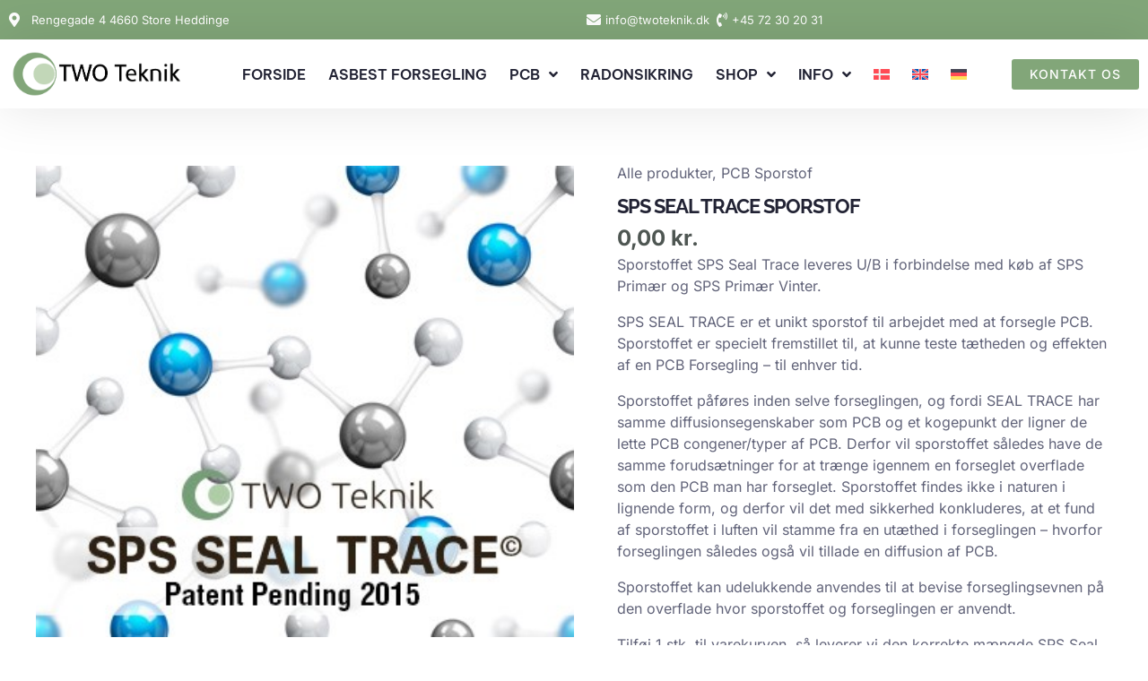

--- FILE ---
content_type: text/css; charset=UTF-8
request_url: https://twoteknik.dk/wp-content/cache/min/1/wp-content/plugins/woo-cart-all-in-one/assets/css/cart-icons.min.css?ver=1768927894
body_size: 356
content:
@font-face{font-display:swap;font-family:vi_wcaio_cart_icons;src:url(../../../../../../../../plugins/woo-cart-all-in-one/assets/fonts/cart-icons/cart-icons.eot);src:url(../../../../../../../../plugins/woo-cart-all-in-one/assets/fonts/cart-icons/cart-icons.eot?#iefix) format("embedded-opentype"),url(../../../../../../../../plugins/woo-cart-all-in-one/assets/fonts/cart-icons/cart-icons.woff2) format("woff2"),url(../../../../../../../../plugins/woo-cart-all-in-one/assets/fonts/cart-icons/cart-icons.woff) format("woff"),url(../../../../../../../../plugins/woo-cart-all-in-one/assets/fonts/cart-icons/cart-icons.ttf) format("truetype"),url(../../../../../../../../plugins/woo-cart-all-in-one/assets/fonts/cart-icons/cart-icons.svg#Flaticon) format("svg");font-weight:400;font-style:normal}@media screen and (-webkit-min-device-pixel-ratio:0){@font-face{font-display:swap;font-family:vi_wcaio_cart_icons;src:url(../../../../../../../../plugins/woo-cart-all-in-one/assets/fonts/cart-icons/cart-icons.svg#Flaticon) format("svg")}}[class*=" vi_wcaio_cart_icon-"]:after,[class*=" vi_wcaio_cart_icon-"]:before,[class^=vi_wcaio_cart_icon-]:after,[class^=vi_wcaio_cart_icon-]:before{font-family:vi_wcaio_cart_icons;font-size:20px;font-style:normal}.vi_wcaio_cart_icon-rubbish-bin-delete-button:before{content:"\f100"}.vi_wcaio_cart_icon-trash:before{content:"\f101"}.vi_wcaio_cart_icon-garbage:before{content:"\f102"}.vi_wcaio_cart_icon-garbage-1:before{content:"\f103"}.vi_wcaio_cart_icon-waste-bin:before{content:"\f104"}.vi_wcaio_cart_icon-delete-button:before{content:"\f105"}.vi_wcaio_cart_icon-delete:before{content:"\f106"}.vi_wcaio_cart_icon-rubbish-bin:before{content:"\f107"}.vi_wcaio_cart_icon-delete-1:before{content:"\f108"}.vi_wcaio_cart_icon-dustbin:before{content:"\f109"}.vi_wcaio_cart_icon-shopping-cart:before{content:"\f10a"}.vi_wcaio_cart_icon-shopping-cart-1:before{content:"\f10b"}.vi_wcaio_cart_icon-shopping-cart-2:before{content:"\f10c"}.vi_wcaio_cart_icon-shopping-cart-3:before{content:"\f10d"}.vi_wcaio_cart_icon-shopping-cart-4:before{content:"\f10e"}.vi_wcaio_cart_icon-shopping-cart-5:before{content:"\f10f"}.vi_wcaio_cart_icon-shopping-cart-black-shape:before{content:"\f110"}.vi_wcaio_cart_icon-shopping-cart-of-checkered-design:before{content:"\f111"}.vi_wcaio_cart_icon-online-shopping-cart:before{content:"\f112"}.vi_wcaio_cart_icon-shopping-cart-6:before{content:"\f113"}.vi_wcaio_cart_icon-shopping-cart-7:before{content:"\f114"}.vi_wcaio_cart_icon-empty-shopping-cart:before{content:"\f115"}.vi_wcaio_cart_icon-shopping-cart-8:before{content:"\f116"}.vi_wcaio_cart_icon-cart-of-ecommerce:before{content:"\f117"}.vi_wcaio_cart_icon-shopping-cart-9:before{content:"\f118"}.vi_wcaio_cart_icon-cart-1:before{content:"\f119"}.vi_wcaio_cart_icon-shopping-cart-10:before{content:"\f11a"}.vi_wcaio_cart_icon-shopping-cart-11:before{content:"\f11b"}.vi_wcaio_cart_icon-shopping-cart-12:before{content:"\f11c"}.vi_wcaio_cart_icon-shopping-store-cart:before{content:"\f11d"}.vi_wcaio_cart_icon-shopping-cart-13:before{content:"\f11e"}.vi_wcaio_cart_icon-shopping-cart-14:before{content:"\f11f"}.vi_wcaio_cart_icon-shopping-cart-15:before{content:"\f120"}.vi_wcaio_cart_icon-cart-2:before{content:"\f121"}.vi_wcaio_cart_icon-plus:before{content:"\f122"}.vi_wcaio_cart_icon-supermarket-1:before{content:"\f123"}.vi_wcaio_cart_icon-cart-3:before{content:"\f124"}.vi_wcaio_cart_icon-cart-4:before{content:"\f125"}.vi_wcaio_cart_icon-supermarket-2:before{content:"\f126"}.vi_wcaio_cart_icon-supermarket-3:before{content:"\f127"}.vi_wcaio_cart_icon-supermarket-4:before{content:"\f128"}.vi_wcaio_cart_icon-supermarket-5:before{content:"\f129"}.vi_wcaio_cart_icon-commerce-and-shopping:before{content:"\f12a"}.vi_wcaio_cart_icon-cart-5:before{content:"\f12b"}.vi_wcaio_cart_icon-cart-6:before{content:"\f12c"}.vi_wcaio_cart_icon-supermarket-6:before{content:"\f12d"}.vi_wcaio_cart_icon-commerce:before{content:"\f12e"}.vi_wcaio_cart_icon-commerce-1:before{content:"\f12f"}.vi_wcaio_cart_icon-shopping-cart-16:before{content:"\f130"}.vi_wcaio_cart_icon-shopping-cart-with-product-inside:before{content:"\f131"}.vi_wcaio_cart_icon-grocery-trolley:before{content:"\f132"}.vi_wcaio_cart_icon-sell:before{content:"\f133"}.vi_wcaio_cart_icon-buy:before{content:"\f134"}.vi_wcaio_cart_icon-supermarket:before{content:"\f135"}.vi_wcaio_cart_icon-cart-7:before{content:"\f136"}.vi_wcaio_cart_icon-clear-button:before{content:"\f137"}

--- FILE ---
content_type: text/css; charset=UTF-8
request_url: https://twoteknik.dk/wp-content/uploads/elementor/css/post-209723.css?ver=1768927927
body_size: 942
content:
.elementor-209723 .elementor-element.elementor-element-23e5fb6c > .elementor-container > .elementor-column > .elementor-widget-wrap{align-content:center;align-items:center;}.elementor-209723 .elementor-element.elementor-element-23e5fb6c:not(.elementor-motion-effects-element-type-background), .elementor-209723 .elementor-element.elementor-element-23e5fb6c > .elementor-motion-effects-container > .elementor-motion-effects-layer{background-color:var( --e-global-color-92d0f8e );}.elementor-209723 .elementor-element.elementor-element-23e5fb6c{transition:background 0.3s, border 0.3s, border-radius 0.3s, box-shadow 0.3s;}.elementor-209723 .elementor-element.elementor-element-23e5fb6c > .elementor-background-overlay{transition:background 0.3s, border-radius 0.3s, opacity 0.3s;}.elementor-209723 .elementor-element.elementor-element-61f1af30 .elementor-icon-list-icon i{color:var( --e-global-color-text );transition:color 0.3s;}.elementor-209723 .elementor-element.elementor-element-61f1af30 .elementor-icon-list-icon svg{fill:var( --e-global-color-text );transition:fill 0.3s;}.elementor-209723 .elementor-element.elementor-element-61f1af30{--e-icon-list-icon-size:16px;--icon-vertical-offset:0px;}.elementor-209723 .elementor-element.elementor-element-61f1af30 .elementor-icon-list-item > .elementor-icon-list-text, .elementor-209723 .elementor-element.elementor-element-61f1af30 .elementor-icon-list-item > a{font-family:var( --e-global-typography-112b6c4-font-family ), Sans-serif;font-size:var( --e-global-typography-112b6c4-font-size );font-weight:var( --e-global-typography-112b6c4-font-weight );line-height:var( --e-global-typography-112b6c4-line-height );}.elementor-209723 .elementor-element.elementor-element-61f1af30 .elementor-icon-list-text{color:var( --e-global-color-text );transition:color 0.3s;}.elementor-209723 .elementor-element.elementor-element-5207b20f .elementor-icon-list-items:not(.elementor-inline-items) .elementor-icon-list-item:not(:last-child){padding-block-end:calc(35px/2);}.elementor-209723 .elementor-element.elementor-element-5207b20f .elementor-icon-list-items:not(.elementor-inline-items) .elementor-icon-list-item:not(:first-child){margin-block-start:calc(35px/2);}.elementor-209723 .elementor-element.elementor-element-5207b20f .elementor-icon-list-items.elementor-inline-items .elementor-icon-list-item{margin-inline:calc(35px/2);}.elementor-209723 .elementor-element.elementor-element-5207b20f .elementor-icon-list-items.elementor-inline-items{margin-inline:calc(-35px/2);}.elementor-209723 .elementor-element.elementor-element-5207b20f .elementor-icon-list-items.elementor-inline-items .elementor-icon-list-item:after{inset-inline-end:calc(-35px/2);}.elementor-209723 .elementor-element.elementor-element-5207b20f .elementor-icon-list-icon i{color:var( --e-global-color-text );transition:color 0.3s;}.elementor-209723 .elementor-element.elementor-element-5207b20f .elementor-icon-list-icon svg{fill:var( --e-global-color-text );transition:fill 0.3s;}.elementor-209723 .elementor-element.elementor-element-5207b20f{--e-icon-list-icon-size:16px;--icon-vertical-offset:0px;}.elementor-209723 .elementor-element.elementor-element-5207b20f .elementor-icon-list-item > .elementor-icon-list-text, .elementor-209723 .elementor-element.elementor-element-5207b20f .elementor-icon-list-item > a{font-family:var( --e-global-typography-112b6c4-font-family ), Sans-serif;font-size:var( --e-global-typography-112b6c4-font-size );font-weight:var( --e-global-typography-112b6c4-font-weight );line-height:var( --e-global-typography-112b6c4-line-height );}.elementor-209723 .elementor-element.elementor-element-5207b20f .elementor-icon-list-text{color:var( --e-global-color-text );transition:color 0.3s;}.elementor-209723 .elementor-element.elementor-element-15f6e369 > .elementor-container > .elementor-column > .elementor-widget-wrap{align-content:center;align-items:center;}.elementor-209723 .elementor-element.elementor-element-15f6e369:not(.elementor-motion-effects-element-type-background), .elementor-209723 .elementor-element.elementor-element-15f6e369 > .elementor-motion-effects-container > .elementor-motion-effects-layer{background-color:var( --e-global-color-text );}.elementor-209723 .elementor-element.elementor-element-15f6e369{box-shadow:0px 0px 60px 0px rgba(0, 0, 0, 0.1);transition:background 0.3s, border 0.3s, border-radius 0.3s, box-shadow 0.3s;}.elementor-209723 .elementor-element.elementor-element-15f6e369 > .elementor-background-overlay{transition:background 0.3s, border-radius 0.3s, opacity 0.3s;}.elementor-209723 .elementor-element.elementor-element-7adcdaa3 > .elementor-element-populated{padding:0px 0px 0px 0px;}.elementor-209723 .elementor-element.elementor-element-7d2c3fdd > .elementor-container > .elementor-column > .elementor-widget-wrap{align-content:center;align-items:center;}.elementor-209723 .elementor-element.elementor-element-679967b2{text-align:start;}.elementor-209723 .elementor-element.elementor-element-6137789e .elementor-menu-toggle{margin:0 auto;background-color:#02010100;}.elementor-209723 .elementor-element.elementor-element-6137789e .elementor-nav-menu .elementor-item{font-family:"Be Vietnam Pro", Sans-serif;font-size:16px;font-weight:600;text-transform:uppercase;line-height:1.5em;}.elementor-209723 .elementor-element.elementor-element-6137789e .elementor-nav-menu--main .elementor-item{color:var( --e-global-color-secondary );fill:var( --e-global-color-secondary );padding-left:0px;padding-right:0px;padding-top:16px;padding-bottom:16px;}.elementor-209723 .elementor-element.elementor-element-6137789e .elementor-nav-menu--main .elementor-item:hover,
					.elementor-209723 .elementor-element.elementor-element-6137789e .elementor-nav-menu--main .elementor-item.elementor-item-active,
					.elementor-209723 .elementor-element.elementor-element-6137789e .elementor-nav-menu--main .elementor-item.highlighted,
					.elementor-209723 .elementor-element.elementor-element-6137789e .elementor-nav-menu--main .elementor-item:focus{color:var( --e-global-color-d49ac81 );fill:var( --e-global-color-d49ac81 );}.elementor-209723 .elementor-element.elementor-element-6137789e{--e-nav-menu-horizontal-menu-item-margin:calc( 25px / 2 );}.elementor-209723 .elementor-element.elementor-element-6137789e .elementor-nav-menu--main:not(.elementor-nav-menu--layout-horizontal) .elementor-nav-menu > li:not(:last-child){margin-bottom:25px;}.elementor-209723 .elementor-element.elementor-element-6137789e .elementor-nav-menu--dropdown a, .elementor-209723 .elementor-element.elementor-element-6137789e .elementor-menu-toggle{color:var( --e-global-color-secondary );fill:var( --e-global-color-secondary );}.elementor-209723 .elementor-element.elementor-element-6137789e .elementor-nav-menu--dropdown{background-color:var( --e-global-color-text );border-style:solid;border-width:0px 0px 5px 0px;border-color:var( --e-global-color-92d0f8e );}.elementor-209723 .elementor-element.elementor-element-6137789e .elementor-nav-menu--dropdown a:hover,
					.elementor-209723 .elementor-element.elementor-element-6137789e .elementor-nav-menu--dropdown a:focus,
					.elementor-209723 .elementor-element.elementor-element-6137789e .elementor-nav-menu--dropdown a.elementor-item-active,
					.elementor-209723 .elementor-element.elementor-element-6137789e .elementor-nav-menu--dropdown a.highlighted,
					.elementor-209723 .elementor-element.elementor-element-6137789e .elementor-menu-toggle:hover,
					.elementor-209723 .elementor-element.elementor-element-6137789e .elementor-menu-toggle:focus{color:var( --e-global-color-text );}.elementor-209723 .elementor-element.elementor-element-6137789e .elementor-nav-menu--dropdown a:hover,
					.elementor-209723 .elementor-element.elementor-element-6137789e .elementor-nav-menu--dropdown a:focus,
					.elementor-209723 .elementor-element.elementor-element-6137789e .elementor-nav-menu--dropdown a.elementor-item-active,
					.elementor-209723 .elementor-element.elementor-element-6137789e .elementor-nav-menu--dropdown a.highlighted{background-color:var( --e-global-color-d49ac81 );}.elementor-209723 .elementor-element.elementor-element-6137789e .elementor-nav-menu--dropdown .elementor-item, .elementor-209723 .elementor-element.elementor-element-6137789e .elementor-nav-menu--dropdown  .elementor-sub-item{font-family:var( --e-global-typography-520c191-font-family ), Sans-serif;font-size:var( --e-global-typography-520c191-font-size );font-weight:var( --e-global-typography-520c191-font-weight );}.elementor-209723 .elementor-element.elementor-element-6137789e .elementor-nav-menu--main .elementor-nav-menu--dropdown, .elementor-209723 .elementor-element.elementor-element-6137789e .elementor-nav-menu__container.elementor-nav-menu--dropdown{box-shadow:0px 0px 60px 0px rgba(0, 0, 0, 0.1);}.elementor-209723 .elementor-element.elementor-element-6137789e .elementor-nav-menu--dropdown a{padding-top:10px;padding-bottom:10px;}.elementor-209723 .elementor-element.elementor-element-6137789e .elementor-nav-menu--dropdown li:not(:last-child){border-style:solid;border-color:var( --e-global-color-cfa1f76 );border-bottom-width:1px;}.elementor-209723 .elementor-element.elementor-element-6137789e div.elementor-menu-toggle{color:var( --e-global-color-d49ac81 );}.elementor-209723 .elementor-element.elementor-element-6137789e div.elementor-menu-toggle svg{fill:var( --e-global-color-d49ac81 );}.elementor-209723 .elementor-element.elementor-element-6137789e div.elementor-menu-toggle:hover, .elementor-209723 .elementor-element.elementor-element-6137789e div.elementor-menu-toggle:focus{color:var( --e-global-color-332724a );}.elementor-209723 .elementor-element.elementor-element-6137789e div.elementor-menu-toggle:hover svg, .elementor-209723 .elementor-element.elementor-element-6137789e div.elementor-menu-toggle:focus svg{fill:var( --e-global-color-332724a );}.elementor-209723 .elementor-element.elementor-element-6137789e .elementor-menu-toggle:hover, .elementor-209723 .elementor-element.elementor-element-6137789e .elementor-menu-toggle:focus{background-color:#02010100;}@media(max-width:1024px){.elementor-209723 .elementor-element.elementor-element-61f1af30 .elementor-icon-list-item > .elementor-icon-list-text, .elementor-209723 .elementor-element.elementor-element-61f1af30 .elementor-icon-list-item > a{font-size:var( --e-global-typography-112b6c4-font-size );line-height:var( --e-global-typography-112b6c4-line-height );}.elementor-209723 .elementor-element.elementor-element-5207b20f .elementor-icon-list-item > .elementor-icon-list-text, .elementor-209723 .elementor-element.elementor-element-5207b20f .elementor-icon-list-item > a{font-size:var( --e-global-typography-112b6c4-font-size );line-height:var( --e-global-typography-112b6c4-line-height );}.elementor-209723 .elementor-element.elementor-element-6137789e .elementor-nav-menu .elementor-item{font-size:15px;}.elementor-209723 .elementor-element.elementor-element-6137789e .elementor-nav-menu--dropdown .elementor-item, .elementor-209723 .elementor-element.elementor-element-6137789e .elementor-nav-menu--dropdown  .elementor-sub-item{font-size:var( --e-global-typography-520c191-font-size );}.elementor-209723 .elementor-element.elementor-element-6137789e{--nav-menu-icon-size:28px;}}@media(max-width:767px){.elementor-209723 .elementor-element.elementor-element-61f1af30 .elementor-icon-list-item > .elementor-icon-list-text, .elementor-209723 .elementor-element.elementor-element-61f1af30 .elementor-icon-list-item > a{font-size:var( --e-global-typography-112b6c4-font-size );line-height:var( --e-global-typography-112b6c4-line-height );}.elementor-209723 .elementor-element.elementor-element-5207b20f .elementor-icon-list-item > .elementor-icon-list-text, .elementor-209723 .elementor-element.elementor-element-5207b20f .elementor-icon-list-item > a{font-size:var( --e-global-typography-112b6c4-font-size );line-height:var( --e-global-typography-112b6c4-line-height );}.elementor-209723 .elementor-element.elementor-element-409f00ed{width:80%;}.elementor-209723 .elementor-element.elementor-element-679967b2{text-align:end;}.elementor-209723 .elementor-element.elementor-element-272d36fe{width:20%;}.elementor-209723 .elementor-element.elementor-element-6137789e .elementor-nav-menu .elementor-item{font-size:14px;}.elementor-209723 .elementor-element.elementor-element-6137789e .elementor-nav-menu--dropdown .elementor-item, .elementor-209723 .elementor-element.elementor-element-6137789e .elementor-nav-menu--dropdown  .elementor-sub-item{font-size:var( --e-global-typography-520c191-font-size );}}@media(min-width:768px){.elementor-209723 .elementor-element.elementor-element-7adcdaa3{width:85%;}.elementor-209723 .elementor-element.elementor-element-409f00ed{width:20%;}.elementor-209723 .elementor-element.elementor-element-272d36fe{width:80%;}.elementor-209723 .elementor-element.elementor-element-773d98e9{width:15%;}}@media(max-width:1024px) and (min-width:768px){.elementor-209723 .elementor-element.elementor-element-7adcdaa3{width:75%;}.elementor-209723 .elementor-element.elementor-element-409f00ed{width:88%;}.elementor-209723 .elementor-element.elementor-element-272d36fe{width:12%;}.elementor-209723 .elementor-element.elementor-element-773d98e9{width:25%;}}

--- FILE ---
content_type: text/css; charset=UTF-8
request_url: https://twoteknik.dk/wp-content/uploads/elementor/css/post-209768.css?ver=1768927928
body_size: 1518
content:
.elementor-209768 .elementor-element.elementor-element-41f7cb9c > .elementor-container > .elementor-column > .elementor-widget-wrap{align-content:center;align-items:center;}.elementor-209768 .elementor-element.elementor-element-41f7cb9c:not(.elementor-motion-effects-element-type-background), .elementor-209768 .elementor-element.elementor-element-41f7cb9c > .elementor-motion-effects-container > .elementor-motion-effects-layer{background-color:var( --e-global-color-58a3f5b );}.elementor-209768 .elementor-element.elementor-element-41f7cb9c{border-style:none;transition:background 0.3s, border 0.3s, border-radius 0.3s, box-shadow 0.3s;padding:2em 0em 2em 0em;}.elementor-209768 .elementor-element.elementor-element-41f7cb9c > .elementor-background-overlay{transition:background 0.3s, border-radius 0.3s, opacity 0.3s;}.elementor-209768 .elementor-element.elementor-element-28b3b263 .elementor-heading-title{color:var( --e-global-color-text );}.elementor-209768 .elementor-element.elementor-element-6aab3755 .elementor-heading-title{color:var( --e-global-color-text );}.elementor-209768 .elementor-element.elementor-element-3d2f3dc2 .elementor-button{background-color:#02010100;fill:var( --e-global-color-text );color:var( --e-global-color-text );border-style:solid;border-width:1px 1px 1px 1px;border-color:var( --e-global-color-text );}.elementor-209768 .elementor-element.elementor-element-3d2f3dc2 .elementor-button:hover, .elementor-209768 .elementor-element.elementor-element-3d2f3dc2 .elementor-button:focus{background-color:var( --e-global-color-332724a );color:var( --e-global-color-secondary );border-color:var( --e-global-color-044b931 );}.elementor-209768 .elementor-element.elementor-element-3d2f3dc2 .elementor-button-content-wrapper{flex-direction:row-reverse;}.elementor-209768 .elementor-element.elementor-element-3d2f3dc2 .elementor-button .elementor-button-content-wrapper{gap:7px;}.elementor-209768 .elementor-element.elementor-element-3d2f3dc2 .elementor-button:hover svg, .elementor-209768 .elementor-element.elementor-element-3d2f3dc2 .elementor-button:focus svg{fill:var( --e-global-color-secondary );}.elementor-209768 .elementor-element.elementor-element-12b176ce:not(.elementor-motion-effects-element-type-background), .elementor-209768 .elementor-element.elementor-element-12b176ce > .elementor-motion-effects-container > .elementor-motion-effects-layer{background-color:var( --e-global-color-text );}.elementor-209768 .elementor-element.elementor-element-12b176ce{transition:background 0.3s, border 0.3s, border-radius 0.3s, box-shadow 0.3s;padding:3em 0em 0em 0em;}.elementor-209768 .elementor-element.elementor-element-12b176ce > .elementor-background-overlay{transition:background 0.3s, border-radius 0.3s, opacity 0.3s;}.elementor-209768 .elementor-element.elementor-element-1007d3d4 > .elementor-element-populated{padding:0px 0px 0px 0px;}.elementor-209768 .elementor-element.elementor-element-5371b514{padding:0em 0em 2em 0em;}.elementor-209768 .elementor-element.elementor-element-4a5ad6b4 > .elementor-element-populated{border-style:solid;border-width:0px 0px 0px 0px;border-color:var( --e-global-color-accent );margin:0% 10% 0% 0%;--e-column-margin-right:10%;--e-column-margin-left:0%;padding:1em 1em 1em 1em;}.elementor-209768 .elementor-element.elementor-element-44cf95ca{text-align:start;}.elementor-209768 .elementor-element.elementor-element-a1d81be .elementor-heading-title{font-family:var( --e-global-typography-b2ce6af-font-family ), Sans-serif;font-size:var( --e-global-typography-b2ce6af-font-size );font-weight:var( --e-global-typography-b2ce6af-font-weight );text-transform:var( --e-global-typography-b2ce6af-text-transform );font-style:var( --e-global-typography-b2ce6af-font-style );line-height:var( --e-global-typography-b2ce6af-line-height );color:var( --e-global-color-primary );}.elementor-209768 .elementor-element.elementor-element-80a365d{--grid-template-columns:repeat(0, auto);--icon-size:18px;--grid-column-gap:5px;--grid-row-gap:0px;}.elementor-209768 .elementor-element.elementor-element-80a365d .elementor-social-icon{background-color:#02010100;border-style:solid;border-width:1px 1px 1px 1px;border-color:var( --e-global-color-accent );}.elementor-209768 .elementor-element.elementor-element-80a365d .elementor-social-icon i{color:var( --e-global-color-primary );}.elementor-209768 .elementor-element.elementor-element-80a365d .elementor-social-icon svg{fill:var( --e-global-color-primary );}.elementor-209768 .elementor-element.elementor-element-80a365d .elementor-social-icon:hover{background-color:var( --e-global-color-92d0f8e );border-color:var( --e-global-color-92d0f8e );}.elementor-209768 .elementor-element.elementor-element-80a365d .elementor-social-icon:hover i{color:var( --e-global-color-text );}.elementor-209768 .elementor-element.elementor-element-80a365d .elementor-social-icon:hover svg{fill:var( --e-global-color-text );}.elementor-209768 .elementor-element.elementor-element-2a677b2 > .elementor-element-populated{border-style:solid;border-width:0px 0px 0px 0px;border-color:var( --e-global-color-accent );margin:3em 0em 0em 0em;--e-column-margin-right:0em;--e-column-margin-left:0em;padding:1em 1em 1em 1em;}.elementor-209768 .elementor-element.elementor-element-2a0ec181 .elementor-heading-title{color:var( --e-global-color-primary );}.elementor-209768 .elementor-element.elementor-element-a3cce03 .menu-item a.uael-menu-item,.elementor-209768 .elementor-element.elementor-element-a3cce03 .menu-item a.uael-sub-menu-item{padding-left:0px;padding-right:0px;}.elementor-209768 .elementor-element.elementor-element-a3cce03 .menu-item a.uael-menu-item, .elementor-209768 .elementor-element.elementor-element-a3cce03 .menu-item a.uael-sub-menu-item{padding-top:10px;padding-bottom:10px;}.elementor-209768 .elementor-element.elementor-element-a3cce03 .sub-menu li a.uael-sub-menu-item,
						.elementor-209768 .elementor-element.elementor-element-a3cce03 nav.uael-dropdown li a.uael-menu-item,
						.elementor-209768 .elementor-element.elementor-element-a3cce03 nav.uael-dropdown li a.uael-sub-menu-item,
						.elementor-209768 .elementor-element.elementor-element-a3cce03 nav.uael-dropdown-expandible li a.uael-menu-item,
						.elementor-209768 .elementor-element.elementor-element-a3cce03 nav.uael-dropdown-expandible li a.uael-sub-menu-item{padding-left:15px;padding-right:15px;}.elementor-209768 .elementor-element.elementor-element-a3cce03 .sub-menu a.uael-sub-menu-item,
						 .elementor-209768 .elementor-element.elementor-element-a3cce03 nav.uael-dropdown li a.uael-menu-item,
						 .elementor-209768 .elementor-element.elementor-element-a3cce03 nav.uael-dropdown li a.uael-sub-menu-item,
						 .elementor-209768 .elementor-element.elementor-element-a3cce03 nav.uael-dropdown-expandible li a.uael-menu-item,
						 .elementor-209768 .elementor-element.elementor-element-a3cce03 nav.uael-dropdown-expandible li a.uael-sub-menu-item{padding-top:15px;padding-bottom:15px;}.elementor-209768 .elementor-element.elementor-element-a3cce03 .sub-menu,
								.elementor-209768 .elementor-element.elementor-element-a3cce03 nav.uael-dropdown,
								.elementor-209768 .elementor-element.elementor-element-a3cce03 .uael-nav-menu nav.uael-dropdown-expandible,
								.elementor-209768 .elementor-element.elementor-element-a3cce03 .uael-nav-menu nav.uael-dropdown-expandible .menu-item a.uael-menu-item,
								.elementor-209768 .elementor-element.elementor-element-a3cce03 .uael-nav-menu nav.uael-dropdown-expandible .menu-item .sub-menu,
								.elementor-209768 .elementor-element.elementor-element-a3cce03 nav.uael-dropdown .menu-item a.uael-menu-item,
								.elementor-209768 .elementor-element.elementor-element-a3cce03 nav.uael-dropdown .menu-item a.uael-sub-menu-item{background-color:#fff;}.elementor-209768 .elementor-element.elementor-element-a3cce03 .sub-menu li.menu-item:not(:last-child),
						.elementor-209768 .elementor-element.elementor-element-a3cce03 nav.uael-dropdown li.menu-item:not(:last-child),
						.elementor-209768 .elementor-element.elementor-element-a3cce03 nav.uael-dropdown-expandible li.menu-item:not(:last-child){border-bottom-style:solid;border-bottom-color:#c4c4c4;border-bottom-width:1px;}.elementor-209768 .elementor-element.elementor-element-634e4f16 > .elementor-element-populated{border-style:solid;border-width:0px 0px 0px 0px;border-color:var( --e-global-color-accent );margin:3em 0em 0em 0em;--e-column-margin-right:0em;--e-column-margin-left:0em;padding:1em 1em 1em 1em;}.elementor-209768 .elementor-element.elementor-element-1317eeee .elementor-heading-title{color:var( --e-global-color-primary );}.elementor-209768 .elementor-element.elementor-element-c47e1ec .menu-item a.uael-menu-item,.elementor-209768 .elementor-element.elementor-element-c47e1ec .menu-item a.uael-sub-menu-item{padding-left:0px;padding-right:0px;}.elementor-209768 .elementor-element.elementor-element-c47e1ec .menu-item a.uael-menu-item, .elementor-209768 .elementor-element.elementor-element-c47e1ec .menu-item a.uael-sub-menu-item{padding-top:10px;padding-bottom:10px;}.elementor-209768 .elementor-element.elementor-element-c47e1ec .sub-menu li a.uael-sub-menu-item,
						.elementor-209768 .elementor-element.elementor-element-c47e1ec nav.uael-dropdown li a.uael-menu-item,
						.elementor-209768 .elementor-element.elementor-element-c47e1ec nav.uael-dropdown li a.uael-sub-menu-item,
						.elementor-209768 .elementor-element.elementor-element-c47e1ec nav.uael-dropdown-expandible li a.uael-menu-item,
						.elementor-209768 .elementor-element.elementor-element-c47e1ec nav.uael-dropdown-expandible li a.uael-sub-menu-item{padding-left:15px;padding-right:15px;}.elementor-209768 .elementor-element.elementor-element-c47e1ec .sub-menu a.uael-sub-menu-item,
						 .elementor-209768 .elementor-element.elementor-element-c47e1ec nav.uael-dropdown li a.uael-menu-item,
						 .elementor-209768 .elementor-element.elementor-element-c47e1ec nav.uael-dropdown li a.uael-sub-menu-item,
						 .elementor-209768 .elementor-element.elementor-element-c47e1ec nav.uael-dropdown-expandible li a.uael-menu-item,
						 .elementor-209768 .elementor-element.elementor-element-c47e1ec nav.uael-dropdown-expandible li a.uael-sub-menu-item{padding-top:15px;padding-bottom:15px;}.elementor-209768 .elementor-element.elementor-element-c47e1ec .sub-menu,
								.elementor-209768 .elementor-element.elementor-element-c47e1ec nav.uael-dropdown,
								.elementor-209768 .elementor-element.elementor-element-c47e1ec .uael-nav-menu nav.uael-dropdown-expandible,
								.elementor-209768 .elementor-element.elementor-element-c47e1ec .uael-nav-menu nav.uael-dropdown-expandible .menu-item a.uael-menu-item,
								.elementor-209768 .elementor-element.elementor-element-c47e1ec .uael-nav-menu nav.uael-dropdown-expandible .menu-item .sub-menu,
								.elementor-209768 .elementor-element.elementor-element-c47e1ec nav.uael-dropdown .menu-item a.uael-menu-item,
								.elementor-209768 .elementor-element.elementor-element-c47e1ec nav.uael-dropdown .menu-item a.uael-sub-menu-item{background-color:#fff;}.elementor-209768 .elementor-element.elementor-element-c47e1ec .sub-menu li.menu-item:not(:last-child),
						.elementor-209768 .elementor-element.elementor-element-c47e1ec nav.uael-dropdown li.menu-item:not(:last-child),
						.elementor-209768 .elementor-element.elementor-element-c47e1ec nav.uael-dropdown-expandible li.menu-item:not(:last-child){border-bottom-style:solid;border-bottom-color:#c4c4c4;border-bottom-width:1px;}.elementor-209768 .elementor-element.elementor-element-4aa875c3 > .elementor-element-populated{border-style:solid;border-width:0px 0px 0px 0px;border-color:var( --e-global-color-accent );margin:3em 0em 0em 0em;--e-column-margin-right:0em;--e-column-margin-left:0em;padding:1em 1em 1em 1em;}.elementor-209768 .elementor-element.elementor-element-1c8ce81f .elementor-heading-title{color:var( --e-global-color-primary );}.elementor-209768 .elementor-element.elementor-element-db160b9 .elementor-icon-list-items:not(.elementor-inline-items) .elementor-icon-list-item:not(:last-child){padding-block-end:calc(14px/2);}.elementor-209768 .elementor-element.elementor-element-db160b9 .elementor-icon-list-items:not(.elementor-inline-items) .elementor-icon-list-item:not(:first-child){margin-block-start:calc(14px/2);}.elementor-209768 .elementor-element.elementor-element-db160b9 .elementor-icon-list-items.elementor-inline-items .elementor-icon-list-item{margin-inline:calc(14px/2);}.elementor-209768 .elementor-element.elementor-element-db160b9 .elementor-icon-list-items.elementor-inline-items{margin-inline:calc(-14px/2);}.elementor-209768 .elementor-element.elementor-element-db160b9 .elementor-icon-list-items.elementor-inline-items .elementor-icon-list-item:after{inset-inline-end:calc(-14px/2);}.elementor-209768 .elementor-element.elementor-element-db160b9 .elementor-icon-list-icon i{transition:color 0.3s;}.elementor-209768 .elementor-element.elementor-element-db160b9 .elementor-icon-list-icon svg{transition:fill 0.3s;}.elementor-209768 .elementor-element.elementor-element-db160b9{--e-icon-list-icon-size:14px;--icon-vertical-offset:0px;}.elementor-209768 .elementor-element.elementor-element-db160b9 .elementor-icon-list-text{transition:color 0.3s;}.elementor-209768 .elementor-element.elementor-element-34fee447{border-style:solid;border-width:1px 0px 0px 0px;border-color:var( --e-global-color-accent );padding:1em 0em 1em 0em;}.elementor-209768 .elementor-element.elementor-element-3f6facf{font-size:13px;color:var( --e-global-color-secondary );}.elementor-209768 .elementor-element.elementor-element-2895f795 .elementor-icon-list-item:not(:last-child):after{content:"";height:10px;border-color:var( --e-global-color-92d0f8e );}.elementor-209768 .elementor-element.elementor-element-2895f795 .elementor-icon-list-items:not(.elementor-inline-items) .elementor-icon-list-item:not(:last-child):after{border-block-start-style:solid;border-block-start-width:2px;}.elementor-209768 .elementor-element.elementor-element-2895f795 .elementor-icon-list-items.elementor-inline-items .elementor-icon-list-item:not(:last-child):after{border-inline-start-style:solid;}.elementor-209768 .elementor-element.elementor-element-2895f795 .elementor-inline-items .elementor-icon-list-item:not(:last-child):after{border-inline-start-width:2px;}.elementor-209768 .elementor-element.elementor-element-2895f795 .elementor-icon-list-icon i{color:var( --e-global-color-primary );transition:color 0.3s;}.elementor-209768 .elementor-element.elementor-element-2895f795 .elementor-icon-list-icon svg{fill:var( --e-global-color-primary );transition:fill 0.3s;}.elementor-209768 .elementor-element.elementor-element-2895f795 .elementor-icon-list-item:hover .elementor-icon-list-icon i{color:var( --e-global-color-92d0f8e );}.elementor-209768 .elementor-element.elementor-element-2895f795 .elementor-icon-list-item:hover .elementor-icon-list-icon svg{fill:var( --e-global-color-92d0f8e );}.elementor-209768 .elementor-element.elementor-element-2895f795{--e-icon-list-icon-size:5px;--icon-vertical-offset:0px;}.elementor-209768 .elementor-element.elementor-element-2895f795 .elementor-icon-list-item > .elementor-icon-list-text, .elementor-209768 .elementor-element.elementor-element-2895f795 .elementor-icon-list-item > a{font-family:"Inter", Sans-serif;font-size:13px;font-weight:400;}.elementor-209768 .elementor-element.elementor-element-2895f795 .elementor-icon-list-text{color:var( --e-global-color-primary );transition:color 0.3s;}.elementor-209768 .elementor-element.elementor-element-2895f795 .elementor-icon-list-item:hover .elementor-icon-list-text{color:var( --e-global-color-92d0f8e );}@media(min-width:768px){.elementor-209768 .elementor-element.elementor-element-b7d808f{width:55%;}.elementor-209768 .elementor-element.elementor-element-d5dd015{width:45%;}.elementor-209768 .elementor-element.elementor-element-4a5ad6b4{width:27.187%;}.elementor-209768 .elementor-element.elementor-element-2a677b2{width:18.594%;}.elementor-209768 .elementor-element.elementor-element-634e4f16{width:19.792%;}.elementor-209768 .elementor-element.elementor-element-4aa875c3{width:34.427%;}}@media(max-width:1024px) and (min-width:768px){.elementor-209768 .elementor-element.elementor-element-b7d808f{width:65%;}.elementor-209768 .elementor-element.elementor-element-d5dd015{width:35%;}.elementor-209768 .elementor-element.elementor-element-4a5ad6b4{width:100%;}.elementor-209768 .elementor-element.elementor-element-2a677b2{width:25%;}.elementor-209768 .elementor-element.elementor-element-634e4f16{width:25%;}.elementor-209768 .elementor-element.elementor-element-4aa875c3{width:25%;}.elementor-209768 .elementor-element.elementor-element-641108dc{width:60%;}.elementor-209768 .elementor-element.elementor-element-32e37ab{width:40%;}}@media(max-width:1024px){.elementor-209768 .elementor-element.elementor-element-41f7cb9c{padding:1em 1em 1em 1em;}.elementor-209768 .elementor-element.elementor-element-12b176ce{padding:2em 0em 0em 0em;}.elementor-209768 .elementor-element.elementor-element-4a5ad6b4 > .elementor-element-populated{border-width:0px 0px 1px 0px;margin:0% 0% 0% 0%;--e-column-margin-right:0%;--e-column-margin-left:0%;padding:1em 1em 2em 1em;}.elementor-209768 .elementor-element.elementor-element-44cf95ca{text-align:center;}.elementor-209768 .elementor-element.elementor-element-44cf95ca img{width:70%;}.elementor-209768 .elementor-element.elementor-element-a1d81be{text-align:center;}.elementor-209768 .elementor-element.elementor-element-a1d81be .elementor-heading-title{font-size:var( --e-global-typography-b2ce6af-font-size );line-height:var( --e-global-typography-b2ce6af-line-height );}.elementor-209768 .elementor-element.elementor-element-80a365d .elementor-widget-container{text-align:center;}.elementor-209768 .elementor-element.elementor-element-2a677b2 > .elementor-element-populated{border-width:0px 0px 1px 0px;}.elementor-209768 .elementor-element.elementor-element-634e4f16 > .elementor-element-populated{border-width:0px 0px 1px 0px;}.elementor-209768 .elementor-element.elementor-element-4aa875c3 > .elementor-element-populated{border-width:0px 0px 1px 0px;}.elementor-209768 .elementor-element.elementor-element-1c8ce81f{text-align:start;}.elementor-209768 .elementor-element.elementor-element-2895f795 .elementor-icon-list-item > .elementor-icon-list-text, .elementor-209768 .elementor-element.elementor-element-2895f795 .elementor-icon-list-item > a{font-size:10px;}}@media(max-width:767px){.elementor-209768 .elementor-element.elementor-element-28b3b263{text-align:center;}.elementor-209768 .elementor-element.elementor-element-6aab3755{text-align:center;}.elementor-209768 .elementor-element.elementor-element-12b176ce{padding:2em 0em 2em 0em;}.elementor-209768 .elementor-element.elementor-element-4a5ad6b4 > .elementor-element-populated{border-width:0px 0px 1px 0px;margin:0em 0em 0em 0em;--e-column-margin-right:0em;--e-column-margin-left:0em;padding:0em 1em 0em 1em;}.elementor-209768 .elementor-element.elementor-element-44cf95ca{text-align:center;}.elementor-209768 .elementor-element.elementor-element-44cf95ca img{width:58%;}.elementor-209768 .elementor-element.elementor-element-a1d81be{text-align:center;}.elementor-209768 .elementor-element.elementor-element-a1d81be .elementor-heading-title{font-size:var( --e-global-typography-b2ce6af-font-size );line-height:var( --e-global-typography-b2ce6af-line-height );}.elementor-209768 .elementor-element.elementor-element-80a365d .elementor-widget-container{text-align:center;}.elementor-209768 .elementor-element.elementor-element-2a677b2{width:50%;}.elementor-209768 .elementor-element.elementor-element-2a677b2 > .elementor-element-populated{margin:0em 0em 0em 0em;--e-column-margin-right:0em;--e-column-margin-left:0em;padding:1em 1em 2em 3em;}.elementor-209768 .elementor-element.elementor-element-2a0ec181{text-align:start;}.elementor-209768 .elementor-element.elementor-element-634e4f16{width:50%;}.elementor-209768 .elementor-element.elementor-element-634e4f16 > .elementor-element-populated{margin:0em 0em 0em 0em;--e-column-margin-right:0em;--e-column-margin-left:0em;padding:1em 1em 2em 3em;}.elementor-209768 .elementor-element.elementor-element-1317eeee{text-align:start;}.elementor-209768 .elementor-element.elementor-element-4aa875c3{width:100%;}.elementor-209768 .elementor-element.elementor-element-4aa875c3 > .elementor-element-populated{margin:0em 0em 0em 0em;--e-column-margin-right:0em;--e-column-margin-left:0em;padding:1em 1em 2em 1em;}.elementor-209768 .elementor-element.elementor-element-1c8ce81f{text-align:center;}.elementor-209768 .elementor-element.elementor-element-2895f795 .elementor-icon-list-item > .elementor-icon-list-text, .elementor-209768 .elementor-element.elementor-element-2895f795 .elementor-icon-list-item > a{font-size:11px;}}